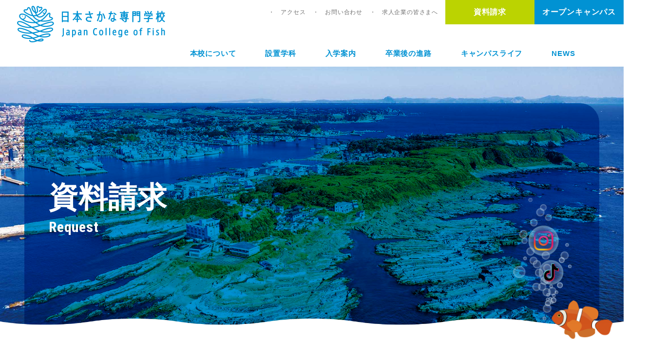

--- FILE ---
content_type: text/html; charset=UTF-8
request_url: https://www.sakana-n.jp/request
body_size: 15124
content:

<!doctype html>
<html lang="ja">
<head>
<meta charset="UTF-8" />
<meta http-equiv="X-UA-Compatible" content="IE=edge,chrome=1">
<meta name="apple-mobile-web-app-capable" content="yes">
<meta name="apple-mobile-web-app-status-bar-style" content="black">

<meta name="viewport" content="width=1280">


<link rel="preconnect" href="https://fonts.googleapis.com"> 
<link rel="preconnect" href="https://fonts.gstatic.com" crossorigin> 
<link href="https://fonts.googleapis.com/css2?family=Roboto+Condensed:wght@400;700&display=swap" rel="stylesheet">


<script type="text/javascript" src="https://www.sakana-n.jp/quickcode/sakana2022/themes/sakana/common/js/all.min.js"></script>
<script type="text/javascript">
/* for jQuery curCSS error */
jQuery.curCSS = function(element, prop, val) {
    return jQuery(element).css(prop, val);
};
</script>

<script type="text/javascript" src="https://www.sakana-n.jp/quickcode/sakana2022/assets/c4d8ea56/jquery.yiiactiveform.js"></script>
<script type="text/javascript" src="https://www.sakana-n.jp/quickcode/sakana2022/assets/ca0f3f1a/ajaxzip3.js"></script>
<title>資料請求 | 日本さかな専門学校</title>



<style type="text/css">
@charset "UTF-8";html{box-sizing:border-box;overflow-y:scroll;-webkit-text-size-adjust:100%;-webkit-overflow-scrolling:touch;overflow-scrolling:touch}small{font-size:80%}a:active,a:hover{outline-width:0}b,strong{font-weight:bolder}input{border-radius:0}button,[type="button"],[type="reset"],[type="submit"],[role="button"]{cursor:pointer}[disabled]{cursor:default}[type="number"]{width:auto}textarea{overflow:auto;resize:vertical}button,input,optgroup,select,textarea{font:inherit}optgroup{font-weight:bold}button{overflow:visible}button::-moz-focus-inner,[type="button"]::-moz-focus-inner,[type="reset"]::-moz-focus-inner,[type="submit"]::-moz-focus-inner{border-style:0;padding:0}button:-moz-focusring,[type="button"]::-moz-focus-inner,[type="reset"]::-moz-focus-inner,[type="submit"]::-moz-focus-inner{outline:1px dotted ButtonText}button,html [type="button"],[type="reset"],[type="submit"]{-webkit-appearance:button}button,select{text-transform:none}button,input,select,textarea{background-color:transparent;border-style:none;color:inherit}select{-moz-appearance:none;-webkit-appearance:none}select::-ms-expand{display:none}select::-ms-value{color:currentColor}legend{border:0;color:inherit;display:table;max-width:100%;white-space:normal}::-webkit-file-upload-button{-webkit-appearance:button;font:inherit}[type="search"]{-webkit-appearance:textfield;outline-offset:-2px}img{border-style:none}svg:not(:root){overflow:hidden}canvas,progress,video{display:inline-block}@media screen{[hidden~="screen"]{display:inherit}[hidden~="screen"]:not(:active):not(:focus):not(:target){position:absolute !important;clip:rect(0 0 0 0) !important}}ul,dl,ol,li,dt,dd{margin:0;padding:0}li{list-style:none}.inline_block{display:inline-block;*display:inline;*zoom:1}.serif{font-family:"游教科書体","YuKyokasho","游明朝体","Yu Mincho",YuMincho,"ヒラギノ明朝 Pro","Hiragino Mincho Pro","MS P明朝","MS PMincho",serif}.en{font-family:'Roboto Condensed',sans-serif}html{font-size:62.5%}body{font-size:1.6rem;line-height:1.8;font-weight:400;color:#444;letter-spacing:.05em;text-align:justify;font-feature-settings:"palt";-webkit-backface-visibility:hidden;backface-visibility:hidden;-webkit-text-size-adjust:100%;-webkit-font-smoothing:antialiased;height:auto;position:relative;padding:0;margin:0;font-family:"游ゴシック","Yu Gothic","游ゴシック体","YuGothic","ヒラギノ角ゴ Pro","Hiragino Kaku Gothic Pro","メイリオ",Meiryo,"MS Pゴシック","MS PGothic",sans-serif}a{color:#444;text-decoration:none;transition:.3s ease-in-out}a img{transition:transform .3s ease-in-out !important}a.zoom{cursor:zoom-in;display:block}a:hover{color:#31D300 !important}a:hover img{transform:scale(1.1, 1.1) !important}a:hover.nozoom img{transform:none  !important}a.textlink{text-decoration:underline}.utag{position:relative;transition:ease .3s;padding:2px 8px;display:inline-block;overflow:hidden}.utag span{z-index:10000;position:relative}.utag:before{content:'';display:block;position:absolute;top:0;bottom:0;left:0;right:0;opacity:0;background-color:#fff;transition:.3s;transform:rotate(15deg)}.utag:hover{z-index:10000}.utag:hover:before{opacity:1;transform:rotate(0)}header{position:fixed;left:0;right:0;box-sizing:border-box;background:rgba(255,255,255,0.7);opacity:0;animation:fadeFromTop .3s 1s forwards;transition:.3s}header>div{height:100%;display:flex}@keyframes fadeFromTop{100%{top:0;opacity:1}}#header_gnav_home{margin:0;height:100%}#header_gnav_home a{display:block;height:100%;position:relative}#header_gnav_home a>img{width:auto;display:block}#header_gnav_home p{font-size:.8rem;margin:0;text-align:right}#header_notice{position:fixed;top:0;left:0;right:0;height:50px;display:none;background:#D8EEF7;overflow:hidden;z-index:10000;transition:.3s}#header_notice a{padding:0 0 0 15px;box-sizing:border-box;display:flex;height:100%;align-items:center;justify-content:space-between}#header_notice p{margin:0;font-size:1.4rem;font-weight:500;text-align:center}#header_notice .close{position:relative;display:inline-block;width:20px;height:20px;margin-right:15px;overflow:hidden}#header_notice .close:hover:before,#header_notice .close:hover:after{background:#000}#header_notice .close:before,#header_notice .close:after{content:'';position:absolute;width:100%;top:50%;left:0;margin-top:-1px;background:#0092D3;height:1px}#header_notice .close:before{transform:rotate(45deg)}#header_notice .close:after{transform:rotate(-45deg)}#contents_header{background-size:cover}body.hasHeaderNotice #header_notice{display:block}body.hasHeaderNotice header{animation:fadeFromTopHasNotice .3s 1s forwards}@keyframes fadeFromTopHasNotice{100%{top:50px;opacity:1}}body.hasHeaderNotice #contents_header{margin-top:187px}#delayed_notice{position:fixed;top:0;left:0;right:0;bottom:0;z-index:-9999;opacity:0;transition:.3s;background:rgba(0,0,0,0.6);display:flex;justify-content:center;align-items:center;pointer-events:none}#delayed_notice>section{background:#fff;border:1px solid #fff;width:30vw;min-width:600px;max-width:90%;position:relative;max-height:calc(100vh - 50px);transition:.3s}#delayed_notice>section h1{margin-bottom:10px}#delayed_notice>section p{margin:0;padding:20px 20px 0}#delayed_notice>section .link{margin-top:5px}#delayed_notice>section .link i{margin-right:5px}#delayed_notice>section img{z-index:9997;width:100%;display:block}#delayed_notice>section a{display:block;margin:20px;padding:20px;font-size:1.8rem;color:#fff;text-align:center;background:#444;cursor:pointer;pointer-events:none}#delayed_notice>section .close{position:absolute;right:0;top:-21px;width:20px;height:20px;opacity:1;cursor:pointer;pointer-events:auto;padding:5px}#delayed_notice>section .close:hover{opacity:1}#delayed_notice>section .close:before,#delayed_notice>section .close:after{position:absolute;top:2px;left:9px;content:' ';height:16px;width:2px;background-color:#fff}#delayed_notice>section .close:before{transform:rotate(45deg)}#delayed_notice>section .close:after{transform:rotate(-45deg)}#delayed_notice.shown{opacity:1;z-index:99999}#delayed_notice.shown>section{margin-top:0}#delayed_notice.shown a{pointer-events:auto}.scrolltrigger.fadeInFromRight{opacity:0;transition:.3s;transform:translateX(100px)}.scrolltrigger.fadeInFromRight.inScreen{opacity:1;transform:translateX(0)}.scrolltrigger.fadeInFromLeft{opacity:0;transition:.3s;transform:translateX(-100px)}.scrolltrigger.fadeInFromLeft.inScreen{opacity:1;transform:translateX(0)}.scrolltrigger.fadeInFromBottom{opacity:0;transition:.3s;transform:translateY(100px)}.scrolltrigger.fadeInFromBottom.inScreen{opacity:1;transform:translateY(0)}.scrolltrigger.fadeInFromTop{opacity:0;transition:.3s;transform:translateY(-100px)}.scrolltrigger.fadeInFromTop.inScreen{opacity:1;transform:translateY(0)}html{min-height:100%;min-width:100%}.wrapper_outer{width:1180px;margin:0 auto}.wrapper_center{width:1080px;margin:0 auto}.wrapper_inner{width:980px;margin:0 auto}header{z-index:9999;height:137px;top:-137px;padding:12px 0 0 35px;box-sizing:border-box;transition:.3s ease-in-out}#header_mainmenu{position:absolute;right:0;left:0;padding-left:290px;bottom:0}#header_mainmenu>ul{display:flex;justify-content:center;align-items:center}#header_mainmenu>ul>li>a{font-size:1.5rem;line-height:24px;display:block;color:#0092D3;padding:15px 30px;font-weight:700}#header_mainmenu>ul>li>a:hover{background-color:rgba(0,146,211,0.1);color:#0092D3 !important;border-radius:2px 2px 0 0}#header_mainmenu>ul>li>section{position:absolute;top:187px;left:0;right:0;padding:100px 15px;opacity:0;pointer-events:none;transition:.3s;display:flex;justify-content:center;background-color:#006d9c}#header_mainmenu>ul>li>section h1,#header_mainmenu>ul>li>section a{color:#fff}#header_mainmenu>ul>li>section h1{font-size:3rem;font-weight:500;text-align:center;margin-right:100px}#header_mainmenu>ul>li>section h1 span{font-size:2.4rem;display:block;font-weight:700;opacity:.6}#header_mainmenu>ul>li>section a{font-weight:500}#header_mainmenu>ul>li>section ul:not(:last-child){margin-bottom:15px;padding-bottom:15px;border-bottom:1px solid #fff}#header_mainmenu>ul>li .header_mainmenu_bg{position:absolute;top:0;left:0;right:0;bottom:0;opacity:.1;background-blend-mode:multiply;background-size:cover;background-position:center;pointer-events:none}#header_mainmenu>ul>li.open>a{background-color:rgba(0,146,211,0.1);color:#0092D3 !important;border-radius:2px 2px 0 0}#header_mainmenu>ul>li.open>section{opacity:1;pointer-events:all;top:54px}#header_gnav_btn{display:flex;position:absolute;right:0;top:0;height:50px}#header_gnav_btn a{display:block;height:100%;line-height:50px}#header_gnav_btn a.text{margin-right:15px;font-size:1.2rem;font-weight:500;color:#707070}#header_gnav_btn a.text:before{content:"・";margin-right:1em}#header_gnav_btn a:not(.text){font-size:1.6rem;color:#fff;font-weight:700;min-width:153px;display:block;text-align:center;padding:0 15px}#header_gnav_btn a:not(.text):nth-child(4){background-color:#BBD300}#header_gnav_btn a:not(.text):last-child{background-color:#0092D3}#header_gnav_home{width:303.5px}#header_gnav_home img{height:75px}body.sced header{top:0;background:rgba(255,255,255,0.9)}body.sced header.scout{height:25px}body.sc header{top:0;background:rgba(255,255,255,0.7);box-shadow:0 1px 1px rgba(0,0,0,0.15),0 2px 2px rgba(0,0,0,0.1),0 4px 4px rgba(0,0,0,0.05)}.ttl_en{margin:0 0 -175px;color:rgba(0,146,211,0.5);font-size:3rem;position:relative;display:flex}.ttl_en:before{content:"";display:inline-block;height:250px;width:1px;margin-right:25px;background:rgba(0,146,211,0.5)}.ttl_enjp{position:relative;margin:100px 0 50px}.ttl_enjp .en{color:rgba(0,146,211,0.5);font-size:3rem;display:flex}.ttl_enjp .en:before{content:"";display:inline-block;height:200px;width:1px;margin-right:25px;background:rgba(0,146,211,0.5)}.ttl_enjp .jp{font-size:5rem;font-weight:700;position:absolute;top:75px;left:50px}.ttl_jp{margin:125px 0 80px;padding:37.5px 0 37.5px 100px;box-sizing:border-box;font-size:5rem;font-weight:700;position:relative;min-height:150px}.ttl_jp:before{content:"";display:block;position:absolute;left:0;top:0;height:100%;width:1px;background:#0092D3}.ttl_jp.small{font-size:3.6rem}.ttl_center{text-align:center;margin:100px 0 50px}.ttl_center .jp{font-size:5rem;line-height:1.3;font-weight:700;margin-bottom:25px;display:block}.ttl_center .en{display:block;font-size:3rem;font-weight:700;color:rgba(0,146,211,0.5)}#contents_header{height:580px;margin-top:137px;position:relative;z-index:1}#contents_header_ttl{height:100%;display:flex;flex-direction:column;justify-content:center;position:relative}#contents_header_ttl h2{margin-top:0;margin-bottom:0;font-size:6rem;color:#fff;line-height:1.15;font-weight:700;z-index:2}#contents_header_ttl h2 .en{font-size:3rem;display:block;margin:10px 0 0}#contents_header_ttl div{position:absolute;z-index:1;left:0;top:75px;right:0;bottom:0;background-color:#0092D3;mix-blend-mode:multiply;border-radius:40px 40px 0 0}#breadcrumb{position:relative;z-index:1;display:flex;align-items:center}#breadcrumb ul{display:flex;background-color:#fff;z-index:1;position:relative}#breadcrumb ul li{margin-right:10px}#breadcrumb ul li a,#breadcrumb ul li span{display:block;height:100%;font-size:1.2rem}#breadcrumb nav{position:relative;display:flex;align-items:center}#breadcrumb nav:before{content:"";display:block;position:absolute;height:1px;left:0;right:0;top:0;bottom:0;margin:auto;background-color:#0092D3;z-index:0}</style>


<link rel="stylesheet" type="text/css" href="https://www.sakana-n.jp/quickcode/sakana2022/themes/sakana/common/css/import.css" />


<style type="text/css">@charset "UTF-8";.inline_block{display:inline-block;*display:inline;*zoom:1}form{margin-bottom:25px}input,button,textarea,select{-margin:0;padding:0;background:none;border:none;border-radius:0;outline:none;-webkit-appearance:none;-moz-appearance:none;appearance:none}fieldset{border:none;margin-bottom:25px;padding-top:25px}fieldset legend{display:block;padding-left:150px;font-size:24px;line-height:1;color:#333}form .clf{margin-bottom:25px}label{padding-top:6px;font-size:16px;line-height:25px}input[type=checkbox],input[type=radio]{cursor:pointer}select{padding:initial}input[type=file]{background-color:#fff;padding:initial;border:initial;box-shadow:none}input[type=button],input[type=reset],input[type=submit]{width:auto;height:auto}textarea{height:auto}:-moz-placeholder{color:#999}::-webkit-input-placeholder{color:#999}input[disabled],select[disabled],textarea[disabled],input[readonly],select[readonly],textarea[readonly]{background-color:#f5f5f5;border-color:#ddd;cursor:not-allowed}select{cursor:pointer;max-width:20em;font-size:16px;padding:10px;line-height:21px;border:1px solid #999;margin:0 0 5px 0}.qcform{margin:0 0 125px}.qcform>h2{font-size:50px;font-weight:400;color:#666;margin:125px 0 50px;display:flex;flex-direction:column;align-items:center;justify-content:center;text-align:center;line-height:64px}.qcform>h2:after{content:"";height:5px;width:100px;background-color:#444;margin-top:25px}.qcform .qcform_requiredText{color:#444;font-size:12px}.qcform .titleH3{font-size:26px;line-height:26px;padding:25px 0 13.5px;margin:25px 0;border-bottom:1px dashed #707070}.qcform h4{font-weight:700}.qcform form{margin:30px 0;width:100%}.qcform form img{max-width:100%}.qcform form .qcform_separator h2{padding:10px 0 10px 10px;font-size:18px;color:#fff;background:#666;text-align:center}.qcform form input[type="submit"]{width:180px;height:62px;background:#444;border-radius:30px;margin:0 auto;color:#fff;font-size:16px;font-weight:700;transition:.3s;cursor:pointer}.qcform form input[type="submit"]:hover:not(.disabled){font-size:18px;opacity:.8}.qcform form input.goback[type="submit"]{margin:0 3% 0 28%;color:#333;background-color:#e0e0e0;border-color:#a8a8a8}.qcform form input.goback[type="submit"]:hover{background-color:#a8a8a8}.qcform form input.btn-transmission[type="submit"]{margin:0 0 0 0 }.qcform form .qcform_item{width:100%;margin-bottom:25px;position:relative}.qcform form .qcform_item input[type=text],.qcform form .qcform_item input[type=email],.qcform form .qcform_item input[type=tel],.qcform form .qcform_item textarea{width:100%;box-sizing:border-box;margin:0 0 5px 0;border:1px solid #ccc;padding:10px;transition:all .2s ease-in-out}.qcform form .qcform_item input[type=text]:focus,.qcform form .qcform_item input[type=email]:focus,.qcform form .qcform_item input[type=tel]:focus,.qcform form .qcform_item textarea:focus{background-color:rgba(68,68,68,0.05);box-shadow:0 0 2px 2px #f6f6f6}.qcform form .qcform_item label{cursor:pointer}.qcform form .qcform_item h3{display:flex;justify-content:space-between;font-size:18px;font-weight:700}.qcform form .qcform_item .event_info{display:flex}.qcform form .qcform_item .event_info>div:last-child{padding:10px}.qcform form .qcform_item .ev_type{padding:2px 5px;font-size:12px}.qcform form .qcform_item .qcform_title{margin:5px 0;line-height:18px;display:flex;align-items:center}.qcform form .qcform_item .qcform_title .qcform_requiredText{color:#444;font-size:10px;margin:0 0 0 .5em}.qcform form .qcform_item .qcform_title label{font-weight:700}.qcform form .qcform_item.multi{display:flex;position:relative}.qcform form .qcform_item.multi .multi_item{margin-right:10px;min-width:5em}.qcform form .qcform_item.multi .multi_item.error div.error{font-size:12px;color:#444;padding:0 5px}.qcform form .qcform_item.qcform_birth select{width:80px}.qcform form .qcform_item .qcform_hint{color:#666;font-size:10px;line-height:1.5em;padding:0 0 0 10px;font-weight:400}.qcform form .qcform_item label{text-align:left}.qcform form .qcform_item input.short{width:8em}.qcform form .qcform_item .qcform_sample{font-size:14px;color:#999;margin:0}.qcform form .qcform_item:not(.multi) div.error:not(.groups){font-size:12px;font-weight:400;color:red;background:#fee;padding:5px}.qcform form .qcform_item input[type=text],.qcform form .qcform_item textarea,.qcform form .qcform_item select{background-color:#fcfcfc}.qcform form .qcform_item.error,.qcform form .qcform_item .multi_item.error{color:#f33;font-weight:700}.qcform form .qcform_item.error input[type=text],.qcform form .qcform_item .multi_item.error input[type=text],.qcform form .qcform_item.error textarea,.qcform form .qcform_item .multi_item.error textarea,.qcform form .qcform_item.error select,.qcform form .qcform_item .multi_item.error select{border-color:red}.qcform form .qcform_item.success input[type=text],.qcform form .qcform_item.success textarea{background-color:#fff}.qcform form .qcform_item.success .qcform_title label .qcform_requiredText{display:none}.qcform form .groups>span{display:flex;align-items:center;padding:10px}.qcform form input[type=checkbox],.qcform form input[type=radio]{display:inline-block;margin:0 10px 0 0;min-height:30px}.qcform form input[type=checkbox]:after,.qcform form input[type=radio]:after{content:"\f00c";font-family:'icomoon' !important;display:block;font-size:24px;line-height:1.5em;color:#EBEBEB;transition:all .2 ease-in-out}.qcform form input[type=checkbox]:hover:after,.qcform form input[type=radio]:hover:after{color:#444}.qcform form input[type=checkbox]:checked:after,.qcform form input[type=radio]:checked:after{color:#000}.qcform form input[type=checkbox]+label,.qcform form input[type=radio]+label{font-size:16px;padding:0;margin-right:10px}.qcform form .inline .groups{display:flex}.qcform form input[type="submit"].confirm{width:25%;margin:0 auto;display:block}.qcform form input[type="submit"].goback,.qcform form input[type="submit"].request{width:25%}.qcform form input[type="submit"].goback{margin-left:23%;margin-right:3%}.qcform form input[type="submit"].request{margin-right:auto}.qcform form .errorSummary{padding:1em;margin-bottom:20px;background-color:#fff0f0;font-size:16px;color:#f00;font-weight:700}.qcform form .errorSummary li{font-size:12px;font-weight:400}.qcform form .multi{display:flex;flex-wrap:wrap}.qcform form .multi .confirm span{margin-right:1em}.qcform form .multi .request_event{width:32%;padding:15px;margin-bottom:10px;margin-right:1%;border:1px solid #000}.qcform form .multi .request_event .image{position:relative}.qcform form .multi .request_event .image img{object-fit:cover;max-width:none;min-width:100%}.qcform form .multi .request_event .info{padding:20px}.qcform form .multi .request_event .info .name{color:#444;font-weight:700;margin:15px 0}.qcform form .multi .request_event .info .catch{background:#333;color:#fff;border-radius:20px;margin:5px 0;text-align:center;padding:5px 0}.qcform form .multi .request_event .info .teaser{font-size:12px}.qcform form .multi .request_event .info>div{font-size:12px;line-height:1.5em;margin:10px 0;max-height:300px;overflow-y:scroll}.qcform form .multi .request_event .info>div p{margin:5px 0}.qcform form .multi .request_event .info label{text-align:left;float:none;color:#252;font-size:18px}.qcform form .multi .request_event.selected{background-color:rgba(68,68,68,0.2)}.qcform form .form_actions{display:flex}.qcform form .form_actions input[type="submit"]{margin:5% 5% 0}.menu_btn{margin:20px 0;padding:0}.menu_btn li{display:block;float:left;width:30%;border:1px solid #f60;margin-right:10px}.menu_btn li a{padding:20px;display:block;text-align:center;color:#f60;background-color:#fff8f8}.qcform .thanksWrap .thinks_title{margin-top:50px;margin-bottom:50px;padding:20px;background-color:rgba(68,68,68,0.5);font-size:20px;line-height:1.3;color:#fff}.qcform .thanksWrap .line_title{padding-bottom:5px;margin-bottom:20px;border-bottom:3px solid #1eb91f;color:#444;font-size:18px;line-height:1.5em;font-weight:700}.qcform .thanksWrap p{text-align:center}.qcform .thanksWrap .bt_addline{margin:20px 0;text-align:center}.qcform .thanksWrap .bt_addline li{display:inline-block;width:40%;margin:0px 1%;padding:20px 0px;border:5px solid #fff;cursor:pointer;font-weight:700;font-size:18px}.qcform .thanksWrap .bt_addline li.add{color:#fff;background:#1eb91f}.qcform .thanksWrap .bt_addline li.no{color:#444;background:#bbb}.qcform .thanksWrap .message>div{display:none;margin-bottom:30px;padding:40px;background:#f5f5f5}.qcform .thanksWrap .message>div.thanks{padding:20px;border:1px solid #bbb;color:#444;text-align:center}.qcform .thanksWrap .message>div.line .pc{display:flex}.qcform .thanksWrap .message>div.line .pc p{margin-left:10px;font-size:18px !important;line-height:32px !important;font-weight:700 !important;text-align:left !important}.qcform{margin:0 25px}.qcform form input[type=checkbox]:after,.qcform form input[type=radio]:after{content:"";margin:10px 0 0;padding:2px;display:block;width:6px;height:15px;border-bottom:5px solid #eee;border-right:5px solid #eee;transform:rotate(45deg);position:relative;z-index:9}.qcform form input[type=checkbox]:checked:after,.qcform form input[type=radio]:checked:after{border-color:#444}.qcform form input[type="submit"].confirm,.qcform form input[type="submit"].request{justify-content:center;height:62px;background-color:#00b043;border:1px solid #00b043}.qcform form input[type="submit"].confirm:hover,.qcform form input[type="submit"].request:hover{color:#00b043;background-color:#fff}.qcform form .qcform_separator h2{padding:10px}</style>





<meta property="og:title" content="日本さかな専門学校" />
<meta property="og:type" content="website" />
<meta property="og:url" content="https://www.sakana-n.jp" />
<meta property="og:image" content="" />
<meta property="og:site_name"  content="日本さかな専門学校" />

<!-- Global site tag (gtag.js) - Google Analytics -->
<script async src="https://www.googletagmanager.com/gtag/js?id=G-86YL1VNK11"></script>
<script>
  window.dataLayer = window.dataLayer || [];
  function gtag(){dataLayer.push(arguments);}
  gtag('js', new Date());

  gtag('config', 'G-86YL1VNK11');
  gtag('config', 'UA-206503745-1');
</script>


<!-- Global site tag (gtag.js) - Google Ads: 339393469 -->
<script async src="https://www.googletagmanager.com/gtag/js?id=AW-339393469"></script>
<script>
  window.dataLayer = window.dataLayer || [];
  function gtag(){dataLayer.push(arguments);}
  gtag('js', new Date());

  gtag('config', 'AW-339393469');
</script>

<!-- Facebook Pixel Code -->
<script>
!function(f,b,e,v,n,t,s)
{if(f.fbq)return;n=f.fbq=function(){n.callMethod?
n.callMethod.apply(n,arguments):n.queue.push(arguments)};
if(!f._fbq)f._fbq=n;n.push=n;n.loaded=!0;n.version='2.0';
n.queue=[];t=b.createElement(e);t.async=!0;
t.src=v;s=b.getElementsByTagName(e)[0];
s.parentNode.insertBefore(t,s)}(window, document,'script',
'https://connect.facebook.net/en_US/fbevents.js');
fbq('init', '966049627654995');
fbq('track', 'PageView');
</script>
<noscript><img height="1" width="1" style="display:none"
src="https://www.facebook.com/tr?id=966049627654995&ev=PageView&noscript=1"
/></noscript>
<!-- End Facebook Pixel Code -->


<!-- Google tag (gtag.js) -->
<script async src="https://www.googletagmanager.com/gtag/js?id=G-PPR73XZ5MP"></script>
<script>
  window.dataLayer = window.dataLayer || [];
  function gtag(){dataLayer.push(arguments);}
  gtag('js', new Date());

  gtag('config', 'G-PPR73XZ5MP');
</script>


<!-- Google Tag Manager -->
<script>(function(w,d,s,l,i){w[l]=w[l]||[];w[l].push({'gtm.start':
new Date().getTime(),event:'gtm.js'});var f=d.getElementsByTagName(s)[0],
j=d.createElement(s),dl=l!='dataLayer'?'&l='+l:'';j.async=true;j.src=
'https://www.googletagmanager.com/gtm.js?id='+i+dl;f.parentNode.insertBefore(j,f);
})(window,document,'script','dataLayer','GTM-MNW4JC37');</script>
<!-- End Google Tag Manager -->








<link rel="apple-touch-icon" sizes="120x120" href="/apple-touch-icon.png">
<link rel="icon" type="image/png" sizes="32x32" href="/favicon-32x32.png">
<link rel="icon" type="image/png" sizes="16x16" href="/favicon-16x16.png">
<link rel="mask-icon" href="/safari-pinned-tab.svg" color="#5bbad5">
<meta name="msapplication-TileColor" content="#00aba9">
<meta name="theme-color" content="#ffffff">

</head>


<body id="request" class="page_request page_index " >

<!-- Google Tag Manager (noscript) -->
<noscript><iframe src="https://www.googletagmanager.com/ns.html?id=GTM-MNW4JC37"
height="0" width="0" style="display:none;visibility:hidden"></iframe></noscript>
<!-- End Google Tag Manager (noscript) -->




<header>

        <h1 id="header_gnav_home" >
        <a href="https://www.sakana-n.jp/" title="「日本さかな専門学校」TOPページへ">
            <img src="https://www.sakana-n.jp/quickcode/sakana2022/themes/sakana/common/css/images/common/logo_b.png" width="607" height="150" alt="学校法人水野学園 日本さかな専門学校">
        </a>
    </h1>


    <div id="header_gnav_btn">
        <a href="https://www.sakana-n.jp/about/access" class="text">アクセス</a>
        <a href="https://www.sakana-n.jp/inquiry" class="text">お問い合わせ</a>
        <a href="https://jewelry.ac.jp/kyujin_sakana" class="text" target="_blank">求人企業の皆さまへ</a>
        <a href="https://www.sakana-n.jp/request">資料請求</a>
        <a href="https://www.sakana-n.jp/opencampus">オープンキャンパス</a>
    </div>
        
    <nav id="header_mainmenu">
        <ul>
            <li class="has_submenu"><a href="https://www.sakana-n.jp/about">本校について</a>
                <section>
                    <div class="header_mainmenu_bg" data-bg="https://www.sakana-n.jp/quickcode/sakana2022/themes/sakana/common/css/images/header/about.jpg"></div>
                    <h1>本校について<span class="en">About</span></h1>
                    <div>
                        <ul>
                            <li ><a href="https://www.sakana-n.jp/about" class="utag"><span>日本さかな専門学校について</span></a></li>
                            <li ><a href="https://www.sakana-n.jp/about/policy" class="utag"><span>学校ポリシー</span></a></li>
                            <li ><a href="https://www.sakana-n.jp/about/facility" class="utag"><span>施設・設備</span></a></li>
                            <li ><a href="https://www.sakana-n.jp/about/access" class="utag"><span>交通・アクセス</span></a></li>
                        </ul>
                        <ul>
                            <li ><a href="https://www.sakana-n.jp/about/faq" class="utag"><span>よくあるご質問</span></a></li>
                        </ul>
                    </div>
                </section>
            </li>

            <li class="has_submenu"><a href="https://www.sakana-n.jp/course">設置学科</a>
                <section>
                    <div class="header_mainmenu_bg" data-bg="https://www.sakana-n.jp/quickcode/sakana2022/themes/sakana/common/css/images/header/about.jpg"></div>
                    <h1>設置学科<span class="en">Course</span></h1>
                    <div>
                        <ul>
                            <li><a href="https://www.sakana-n.jp/course#course_curriculum" class="utag"><span>カリキュラム紹介</span></a></li>
                            <li><a href="https://www.sakana-n.jp/course#curriculum4" class="utag">- <span>4年制</span></a></li>
                            <li><a href="https://www.sakana-n.jp/course#curriculum3" class="utag">- <span>3年制</span></a></li>
                            <li><a href="https://www.sakana-n.jp/teacher" class="utag"><span>講師紹介</span></a></li>
                        </ul>
                        <ul>
                            <li ><a href="https://www.sakana-n.jp/about/faq" class="utag"><span>よくあるご質問</span></a></li>
                        </ul>
                    </div>
                </section>
            </li>

            <li class="has_submenu"><a href="https://www.sakana-n.jp/admission">入学案内</a>
                <section>
                    <div class="header_mainmenu_bg" data-bg="https://www.sakana-n.jp/quickcode/sakana2022/themes/sakana/common/css/images/header/admission.jpg"></div>
                    <h1>入学案内<span class="en">Admission</span></h1>
                    <div>
                        <ul>
                            <li ><a href="https://www.sakana-n.jp/admission" class="utag"><span>募集要項・学費・奨学金</span></a></li>
                            <li ><a href="https://www.sakana-n.jp/admission/ao" class="utag"><span>総合型選抜について</span></a></li>
                            <li ><a href="https://www.sakana-n.jp/news_defail/data/35" class="utag"><span>地域別進学相談会</span></a></li>
                            <li><a class="utag" href="https://www.sakana-n.jp/for_highschool_students"><span>高校生のみなさまへ</span></a></li>
                            <li><a class="utag" href="https://www.sakana-n.jp/for_correspondence_students"><span>通信制高校のみなさまへ</span></a></li>
		                    <li ><a class="utag" href="https://www.sakana-n.jp/for_parents"><span>入学をお考えの保護者の皆さまへ</span></a></li>
                        </ul>
                        <ul>
                            <li ><a href="https://www.sakana-n.jp/about/faq" class="utag"><span>よくあるご質問</span></a></li>
                        </ul>
                    </div>
                </section>
            </li>
            <li class="has_submenu"><a href="https://www.sakana-n.jp/profession">卒業後の進路</a>
                <section>
                    <div class="header_mainmenu_bg" data-bg="https://www.sakana-n.jp/quickcode/sakana2022/themes/sakana/common/css/images/header/admission.jpg"></div>
                    <h1>卒業後の進路<span class="en">Profession</span></h1>
                    <div>
                        <ul>
                            <li ><a href="https://www.sakana-n.jp/profession" class="utag"><span>目指す未来・職業</span></a></li>
                            <li ><a href="https://www.sakana-n.jp/support" class="utag"><span>就職サポート・支援体制</span></a></li>
                        </ul>
                        <ul>
                            <li ><a href="https://www.sakana-n.jp/about/faq" class="utag"><span>よくあるご質問</span></a></li>
                        </ul>
                    </div>
                </section>
            </li>
            <li class="has_submenu"><a href="https://www.sakana-n.jp/campus" class="utag"><span>キャンパスライフ</a>
                <section>
                    <div class="header_mainmenu_bg" data-bg="https://www.sakana-n.jp/quickcode/sakana2022/themes/sakana/common/css/images/header/campus.jpg"></div>
                    <h1>キャンパスライフ<span class="en">Campus Life</span></h1>
                    <div>
                        <ul>
                            <li ><a href="https://www.sakana-n.jp/campus" class="utag"><span>キャンパスライフ</span></a></li>
                            <li><a href="https://www.sakana-n.jp/campus#enquete" class="utag">- <span>学生アンケート</span></a></li>
                            <li><a href="https://www.sakana-n.jp/campus#interview" class="utag">- <span>在校生紹介</span></a></li>
                            <li><a href="https://www.sakana-n.jp/campus#club" class="utag">- <span>部活・サークル</span></a></li>
                            <li ><a href="https://www.sakana-n.jp/study-tour" class="utag"><span>研修旅行</span></a></li>
                            <li ><a href="https://www.sakana-n.jp/campus/environment" class="utag"><span>学びの環境</span></a></li>
                            <li ><a href="https://www.sakana-n.jp/campus/dorm" class="utag"><span>提携アパート・マンション</span></a></li>
                        </ul>
                        <ul>
                            <li ><a href="https://www.sakana-n.jp/about/faq" class="utag"><span>よくあるご質問</span></a></li>
                        </ul>
                    </div>
                </section>
            </li>
            <li >
                <a href="https://www.sakana-n.jp/news">NEWS</a>
            </li>
        </ul>
    
    </nav>

</header>






<section id="contents_header" style="background-image:url(https://www.sakana-n.jp/quickcode/sakana2022/themes/sakana/common/css/images/header/common.jpg)"><section id="contents_header_ttl" class="wrapper_outer"><h2 class="wrapper_center scrolltrigger fadeInFromBottom">資料請求<span class="en">Request</span></h2><div></div></section></section>
<div class="wave" style="background:url(https://www.sakana-n.jp/quickcode/sakana2022/themes/sakana/common/css/images/common/wave.png) center bottom repeat-x;background-size:1458px;width:100%;height:100px;margin-top:-100px;z-index:999;position:relative"></div>


<section id="breadcrumb"><nav class="wrapper_outer"><ul><li><a href="https://www.sakana-n.jp/" id="footer_nav_home">TOP</a></li><li><span>⟩</span></li><li class="current"><a href="https://www.sakana-n.jp/request">資料請求</a></li></ul></nav></section>
<main>

    <section id="contents" class="wrapper_inner">

	
<section class="wrapper_outer" id="dpamph">
    <h2 class="ttl_enjp"><span class="en">Browse brochure</span><span class="jp">デジタルパンフレットを見る</span></h2>
    <section class="wrapper_inner">
        <a href="browse_brochure">
            <img data-src="/quickcode/sakana2022/themes/sakana/common/css/images/common/brochure.jpg" class="lozad" alt="パンフレットを見る">
        </a>
    </section>
</section>
<section class="wrapper_outer">
    <h2 class="ttl_enjp"><span class="en">Request brochure</span><span class="jp">資料を請求する</span></h2>
</section>
<div class="qcform" >



<form id="Form26" action="/request" method="post">
<input type="hidden" value="TjlKV3VFcUhaMHlKV2lYZEQzejF2MX5PekZZU356bmFvFfywHzWHdyFHCDc3eWjbzJini3Gr3JZjAtvhgmW2qQ==" name="YII_CSRF_TOKEN" />
<p><p>フォームに必要情報をご入力の上、「確認ボタン」をクリックしてください。</p>
<p style="color:red;">※現在郵便事情が悪く、お手元に届くまでに2週間ほどかかるケースもございます。お急ぎの方は上記デジタルパンフレットも合わせてご覧ください。</p></p>

        <p class='qcform_requiredText'>★の項目は必須です。</p>
    
<div class="qcform_item qcform_separator"><h2>&#9312;お申し込みされる方の情報(必須)</h2><p class='qcform_hint'></p></div><div class="qcform_item qcform_name"><p class='qcform_title'><label for="Form_format_1_input">お名前 / name</label><span class="qcform_requiredText">★</span></p><input name="Form[format][1][input]" id="Form_format_1_input" type="text" /><div class="error" id="error_Form_format[1][input]" style="display:none"></div><p class='qcform_sample'></p><p class='qcform_hint'>※名字と名前の間にスペースを入れてください。</p></div><div class="qcform_item qcform_nameK"><p class='qcform_title'><label for="Form_format_2_input">フリガナ</label><span class="qcform_requiredText">★</span></p><input name="Form[format][2][input]" id="Form_format_2_input" type="text" /><div class="error" id="error_Form_format[2][input]" style="display:none"></div><p class='qcform_sample'></p><p class='qcform_hint'></p></div><div class="qcform_item qcform_addr2"><p class='qcform_title'><label for="Form_format_3_input">住所 / Address</label><span class="qcform_requiredText">★</span></p><input class="short" size="10" maxlength="8" placeholder="郵便番号" name="Form[format][3][input][0]" id="Form_format_3_input_0" type="text" />&nbsp;<select name="Form[format][3][input][1]" id="Form_format_3_input_1">
<option value="">選択してください</option>
<optgroup label="北海道">
<option value="北海道">北海道</option>
</optgroup>
<optgroup label="東北">
<option value="青森県">青森県</option>
<option value="岩手県">岩手県</option>
<option value="宮城県">宮城県</option>
<option value="秋田県">秋田県</option>
<option value="山形県">山形県</option>
<option value="福島県">福島県</option>
</optgroup>
<optgroup label="関東">
<option value="東京都">東京都</option>
<option value="神奈川県">神奈川県</option>
<option value="埼玉県">埼玉県</option>
<option value="千葉県">千葉県</option>
<option value="茨城県">茨城県</option>
<option value="栃木県">栃木県</option>
<option value="群馬県">群馬県</option>
</optgroup>
<optgroup label="中部">
<option value="山梨県">山梨県</option>
<option value="新潟県">新潟県</option>
<option value="長野県">長野県</option>
<option value="富山県">富山県</option>
<option value="石川県">石川県</option>
<option value="福井県">福井県</option>
<option value="静岡県">静岡県</option>
<option value="愛知県">愛知県</option>
<option value="岐阜県">岐阜県</option>
</optgroup>
<optgroup label="近畿">
<option value="兵庫県">兵庫県</option>
<option value="大阪府">大阪府</option>
<option value="京都府">京都府</option>
<option value="奈良県">奈良県</option>
<option value="滋賀県">滋賀県</option>
<option value="三重県">三重県</option>
<option value="和歌山県">和歌山県</option>
<option value="岡山県">岡山県</option>
</optgroup>
<optgroup label="中国">
<option value="広島県">広島県</option>
<option value="鳥取県">鳥取県</option>
<option value="島根県">島根県</option>
<option value="山口県">山口県</option>
</optgroup>
<optgroup label="四国">
<option value="香川県">香川県</option>
<option value="徳島県">徳島県</option>
<option value="愛媛県">愛媛県</option>
<option value="高知県">高知県</option>
</optgroup>
<optgroup label="九州">
<option value="福岡県">福岡県</option>
<option value="佐賀県">佐賀県</option>
<option value="長崎県">長崎県</option>
<option value="大分県">大分県</option>
<option value="熊本県">熊本県</option>
<option value="宮崎県">宮崎県</option>
<option value="鹿児島県">鹿児島県</option>
</optgroup>
<optgroup label="沖縄">
<option value="沖縄県">沖縄県</option>
</optgroup>
</select><br /><textarea rows="2" cols="20" placeholder="市区町村" maxlength="256" name="Form[format][3][input][2]" id="Form_format_3_input_2"></textarea><textarea rows="2" cols="20" placeholder="番地・建物名 部屋番号" maxlength="256" name="Form[format][3][input][3]" id="Form_format_3_input_3"></textarea><div class="error" id="error_Form_format[3][input]" style="display:none"></div><p class='qcform_hint'>記入例：154-0001 (半角数字)<br/>（郵便番号が判らない方は<a href="http://www.post.japanpost.jp/zipcode/index.html" target="_blank">こちら</a>へ）<br>※マンション名、部屋番地まで正確に入力してください。</p></div><div class="qcform_item qcform_tel"><p class='qcform_title'><label for="Form_format_4_input">電話番号  / TEL</label><span class="qcform_requiredText">★</span></p><input name="Form[format][4][input]" id="Form_format_4_input" type="text" /><div class="error" id="error_Form_format[4][input]" style="display:none"></div><p class='qcform_hint'></p></div><div class="qcform_item qcform_mail"><p class='qcform_title'><label for="Form_format_5_input">メールアドレス / E-Mail </label><span class="qcform_requiredText">★</span></p><input name="Form[format][5][input]" id="Form_format_5_input" type="text" /><div class="error" id="error_Form_format[5][input]" style="display:none"></div><p class='qcform_hint'>※メールアドレスのドメインによっては学校からのお知らせが迷惑メールフォルダーに届くことがあります（特にgmail、icloudなど）。通常フォルダーに届いていない場合はそちらをご確認ください。</p></div><div class="qcform_item qcform_separator"><h2>&#9313;差し支えなければご記入ください</h2><p class='qcform_hint'></p></div><div class="qcform_item qcform_gender"><p class='qcform_title'><label for="Form_format_7_input">性別 / SEX</label></p><input id="ytForm_format_7_input" type="hidden" value="" name="Form[format][7][input]" /><span id="Form_format_7_input"><input id="Form_format_7_input_0" value="男性" type="radio" name="Form[format][7][input]" /> <label for="Form_format_7_input_0">男性</label><br /><input id="Form_format_7_input_1" value="女性" type="radio" name="Form[format][7][input]" /> <label for="Form_format_7_input_1">女性</label></span><div class="error" id="error_Form_format[7][input]" style="display:none"></div><p class='qcform_hint'></p></div><div class="qcform_item qcform_birth"><p class='qcform_title'><label for="Form_format_8_input">生年月日 / Date of Birth</label></p><select class="first" name="Form[format][8][input][0]" id="Form_format_8_input_0">
<option value="">年</option>
<option value="2017">2017</option>
<option value="2016">2016</option>
<option value="2015">2015</option>
<option value="2014">2014</option>
<option value="2013">2013</option>
<option value="2012">2012</option>
<option value="2011">2011</option>
<option value="2010">2010</option>
<option value="2009">2009</option>
<option value="2008">2008</option>
<option value="2007">2007</option>
<option value="2006">2006</option>
<option value="2005">2005</option>
<option value="2004">2004</option>
<option value="2003">2003</option>
<option value="2002">2002</option>
<option value="2001">2001</option>
<option value="2000">2000</option>
<option value="1999">1999</option>
<option value="1998">1998</option>
<option value="1997">1997</option>
<option value="1996">1996</option>
<option value="1995">1995</option>
<option value="1994">1994</option>
<option value="1993">1993</option>
<option value="1992">1992</option>
<option value="1991">1991</option>
<option value="1990">1990</option>
<option value="1989">1989</option>
<option value="1988">1988</option>
<option value="1987">1987</option>
<option value="1986">1986</option>
<option value="1985">1985</option>
<option value="1984">1984</option>
<option value="1983">1983</option>
<option value="1982">1982</option>
<option value="1981">1981</option>
<option value="1980">1980</option>
<option value="1979">1979</option>
<option value="1978">1978</option>
<option value="1977">1977</option>
<option value="1976">1976</option>
<option value="1975">1975</option>
<option value="1974">1974</option>
<option value="1973">1973</option>
<option value="1972">1972</option>
<option value="1971">1971</option>
<option value="1970">1970</option>
<option value="1969">1969</option>
<option value="1968">1968</option>
<option value="1967">1967</option>
<option value="1966">1966</option>
<option value="1965">1965</option>
<option value="1964">1964</option>
<option value="1963">1963</option>
<option value="1962">1962</option>
<option value="1961">1961</option>
<option value="1960">1960</option>
<option value="1959">1959</option>
<option value="1958">1958</option>
<option value="1957">1957</option>
<option value="1956">1956</option>
<option value="1955">1955</option>
<option value="1954">1954</option>
<option value="1953">1953</option>
<option value="1952">1952</option>
<option value="1951">1951</option>
<option value="1950">1950</option>
<option value="1949">1949</option>
<option value="1948">1948</option>
<option value="1947">1947</option>
<option value="1946">1946</option>
<option value="1945">1945</option>
<option value="1944">1944</option>
<option value="1943">1943</option>
<option value="1942">1942</option>
<option value="1941">1941</option>
<option value="1940">1940</option>
</select>&nbsp;<select name="Form[format][8][input][1]" id="Form_format_8_input_1">
<option value="">月</option>
<option value="1">1</option>
<option value="2">2</option>
<option value="3">3</option>
<option value="4">4</option>
<option value="5">5</option>
<option value="6">6</option>
<option value="7">7</option>
<option value="8">8</option>
<option value="9">9</option>
<option value="10">10</option>
<option value="11">11</option>
<option value="12">12</option>
</select>&nbsp;<select name="Form[format][8][input][2]" id="Form_format_8_input_2">
<option value="">日</option>
<option value="1">1</option>
<option value="2">2</option>
<option value="3">3</option>
<option value="4">4</option>
<option value="5">5</option>
<option value="6">6</option>
<option value="7">7</option>
<option value="8">8</option>
<option value="9">9</option>
<option value="10">10</option>
<option value="11">11</option>
<option value="12">12</option>
<option value="13">13</option>
<option value="14">14</option>
<option value="15">15</option>
<option value="16">16</option>
<option value="17">17</option>
<option value="18">18</option>
<option value="19">19</option>
<option value="20">20</option>
<option value="21">21</option>
<option value="22">22</option>
<option value="23">23</option>
<option value="24">24</option>
<option value="25">25</option>
<option value="26">26</option>
<option value="27">27</option>
<option value="28">28</option>
<option value="29">29</option>
<option value="30">30</option>
<option value="31">31</option>
</select><div class="error" id="error_Form_format[8][input][0]" style="display:none"></div><div class="error" id="error_Form_format[8][input][1]" style="display:none"></div><div class="error" id="error_Form_format[8][input][2]" style="display:none"></div><p class='qcform_hint'></p></div><div class="qcform_item qcform_select2"><p class='qcform_title'><label for="Form_format_9_input">現在の学年・職業 / Occupation</label></p><select name="Form[format][9][input]" id="Form_format_9_input">
<option value="">選択してください</option>
<option value="高校１年">高校１年</option>
<option value="高校２年">高校２年</option>
<option value="高校３年">高校３年</option>
<option value="高校４年">高校４年</option>
<option value="短大１年">短大１年</option>
<option value="短大２年">短大２年</option>
<option value="大学１年">大学１年</option>
<option value="大学２年">大学２年</option>
<option value="大学３年">大学３年</option>
<option value="大学４年">大学４年</option>
<option value="専門学校">専門学校</option>
<option value="日本語学校">日本語学校</option>
<option value="社会人・フリーター">社会人・フリーター</option>
<option value="中学生">中学生</option>
<option value="その他">その他</option>
</select><div class="error" id="error_Form_format[9][input]" style="display:none"></div><p class='qcform_hint'></p></div><div class="qcform_item qcform_textfield"><p class='qcform_title'><label for="Form_format_10_input">学校名</label></p><input name="Form[format][10][input]" id="Form_format_10_input" type="text" /><div class="error" id="error_Form_format[10][input]" style="display:none"></div><p class='qcform_sample'></p><p class='qcform_hint'>※高校や大学、短大、専門学校、日本語学校等へ現在通われている方のみご記入ください。</p></div><div class="qcform_item qcform_checkboxlist"><p class='qcform_title'><label for="Form_format_12_input">本校ホームページを知ったきっかけは何ですか。誌名などわかれば枠内にご記入ください。</label></p><input id="ytForm_format_12_input" type="hidden" value="" name="Form[format][12][input]" /><span id="Form_format_12_input"><input id="Form_format_12_input_0" value="自宅に送られてきた専門学校の本" type="checkbox" name="Form[format][12][input][]" /> <label for="Form_format_12_input_0">自宅に送られてきた専門学校の本</label><br /><input id="Form_format_12_input_1" value="インターネットの専門学校サイト" type="checkbox" name="Form[format][12][input][]" /> <label for="Form_format_12_input_1">インターネットの専門学校サイト</label><br /><input id="Form_format_12_input_2" value="インターネットで検索して" type="checkbox" name="Form[format][12][input][]" /> <label for="Form_format_12_input_2">インターネットで検索して</label><br /><input id="Form_format_12_input_3" value="知人・友人からの紹介" type="checkbox" name="Form[format][12][input][]" /> <label for="Form_format_12_input_3">知人・友人からの紹介</label><br /><input id="Form_format_12_input_4" value="通っている学校の先生からの紹介" type="checkbox" name="Form[format][12][input][]" /> <label for="Form_format_12_input_4">通っている学校の先生からの紹介</label><br /><input id="Form_format_12_input_5" value="その他" type="checkbox" name="Form[format][12][input][]" /> <label for="Form_format_12_input_5">その他</label></span><div class="error" id="error_Form_format[12][input]" style="display:none"></div><p class='qcform_hint'></p></div><div class="qcform_item qcform_textfield"><p class='qcform_title'><label for="Form_format_13_input">その他の詳細、誌名、サイト名、SNSなどをこちらにご記入ください</label></p><input name="Form[format][13][input]" id="Form_format_13_input" type="text" /><div class="error" id="error_Form_format[13][input]" style="display:none"></div><p class='qcform_sample'></p><p class='qcform_hint'></p></div><div class="qcform_item qcform_textarea"><p class='qcform_title'><label for="Form_format_14_input">ご質問</label></p><textarea rows="8" cols="20" name="Form[format][14][input]" id="Form_format_14_input"></textarea><div class="error" id="error_Form_format[14][input]" style="display:none"></div><p class='qcform_sample'></p><p class='qcform_hint'></p></div>

<input name="Form[confirm]" class="confirm" type="submit" value="確認" />

                                                        

<input name="Form[id]" id="Form_id" type="hidden" value="26" />
</form>
</div>
	

    </section>  
</main>





<section id="footer_contact">
    <p>資料請求・学校見学・体験入学のお申込み、入学に関することなど、お気軽にお問い合わせください。</p>
    <a href="tel:0120999744">0120-999-744</a>
    <p>入学相談室（月～土 9:30～18:00）</p>
</section>


<section id="footer_sns"><div class="wrapper_center">

        <nav>
            <ul>
                <li>
                    <a href="https://www.facebook.com/sakana.n.2023" target="_blank" class="facebook">
                        <img data-src="https://www.sakana-n.jp/quickcode/sakana2022/themes/sakana/common/css/images/common/sns/facebook.png" class="lozad" alt="facebook">
                    </a>
                </li>
                <li>
                    <a href="https://twitter.com/sakana_nihon" target="_blank" class="twitter">
                        <img data-src="https://www.sakana-n.jp/quickcode/sakana2022/themes/sakana/common/css/images/common/sns/tw.png" class="lozad" alt="twitter">
                    </a>
                </li>
                <li>
                    <a href="https://www.youtube.com/channel/UC_udMrUYODFIO-6IKceQUPg" target="_blank" class="youtube">
                        <img data-src="https://www.sakana-n.jp/quickcode/sakana2022/themes/sakana/common/css/images/common/sns/you.png" class="lozad" alt="youtube">
                    </a>
                </li>
                <li>
                    <a href="https://lin.ee/xzHv47P" target="_blank" class="line">
                        <img data-src="https://www.sakana-n.jp/quickcode/sakana2022/themes/sakana/common/css/images/common/sns/line.png" class="lozad" alt="line">
                    </a>
                </li>
                <li>
                    <a href="https://www.instagram.com/sakana_nihon/" target="_blank" class="instagram">
                        <img data-src="https://www.sakana-n.jp/quickcode/sakana2022/themes/sakana/common/css/images/common/sns/insta.png" class="lozad" alt="instagram">
                    </a>
                </li>
                <li>
                    <a href="https://www.tiktok.com/@sakana_nihon1?_t=8dVLLb62AYk&_r=1" target="_blank" class="tiktok">
                        <img data-src="https://www.sakana-n.jp/quickcode/sakana2022/themes/sakana/common/css/images/common/sns/tiktok.png" class="lozad" alt="tiktok">
                    </a>
                </li>
            </ul>
        </nav>
</div></section>
<footer><section class="wrapper_center">


    <section id="footer_contact_address">

        <img src="https://www.sakana-n.jp/quickcode/sakana2022/themes/sakana/common/css/images/common/logo_w.png" alt="学校法人水野学園 日本さかな専門学校">

        <p>お問い合わせ先<br>日本さかな専門学校<br>
        <a href="tel:0120999744">0120-999-744</a><br>
		E-mail：<a href="mailto:info@sakana-n.jp">info@sakana-n.jp</a></p>
        <p>〒238-0243 神奈川県三浦市三崎 5 丁目 255-10<br>学校代表TEL：<a href="tel:0468767200">046-876-7200</a>　FAX：046-876-7267</p>
                <p id="copyright">Copyright © MizunoGakuen Ed.,Ltd. All Rights Reserved.</p>

    </section>

    
    <nav id="footer_sitemap">
        <ul>
            <li>
                <a href="https://www.sakana-n.jp/about" class="utag"><span>本校について</span></a>
                <ul>
                    <li><a href="https://www.sakana-n.jp/about" class="utag">- <span>日本さかな専門学校について</span></a></li>
                    <li><a href="https://www.sakana-n.jp/about/policy" class="utag">- <span>学校ポリシー</span></a></li>
                    <li><a href="https://www.sakana-n.jp/about/facility" class="utag">- <span>施設・設備</span></a></li>
                    <li><a href="https://www.sakana-n.jp/about/access" class="utag">- <span>交通・アクセス</span></a></li>
                    <li><a href="https://www.sakana-n.jp/about/faq" class="utag">- <span>よくあるご質問</span></a></li>
                </ul>
            </li>
            <li>
                <a href="https://www.sakana-n.jp/course" class="utag"><span>設置学科</span></a>
                <ul>
                    <li><a href="https://www.sakana-n.jp/course#course_curriculum" class="utag">- <span>カリキュラム紹介</span></a></li>
                    <li><a href="https://www.sakana-n.jp/course#curriculum4" class="utag">-- <span>4年制</span></a></li>
                    <li><a href="https://www.sakana-n.jp/course#curriculu3" class="utag">-- <span>3年制</span></a></li>
                </ul>
                <ul>
                    <li><a href="https://www.sakana-n.jp/teacher" class="utag">- <span>講師紹介</span></a></li>
                </ul>
            </li>
            <li>
                <a href="https://www.sakana-n.jp/admission" class="utag"><span>入学案内</span></a>
                <ul>
                    <li><a href="https://www.sakana-n.jp/admission" class="utag">- <span>募集要項・学費・奨学金</span></a></li>
                    <li><a href="https://www.sakana-n.jp/admission/ao" class="utag">- <span>総合型選抜について</span></a></li>
                    <li><a href="https://www.sakana-n.jp/news_defail/data/35" class="utag">- <span>地域別進学相談会</span></a></li>
                    <li><a class="utag" href="https://www.sakana-n.jp/for_highschool_students">- <span>高校生のみなさまへ</span></a></li>
                    <li><a class="utag" href="https://www.sakana-n.jp/for_correspondence_students">- <span>通信制高校のみなさまへ</span></a></li>
		            <li><a class="utag" href="https://www.sakana-n.jp/for_parents"><span>入学をお考えの保護者の皆さまへ</span></a></li>
                </ul>
            </li>
            <li>
                <a href="https://www.sakana-n.jp/profession" class="utag"><span>卒業後の進路</span></a>
                <ul>
                    <li><a href="https://www.sakana-n.jp/profession" class="utag">- <span>目指す未来・職業</span></a></li>
                    <li><a href="https://www.sakana-n.jp/support" class="utag">- <span>就職サポート・支援体制</span></a></li>
                </ul>
            </li>
        </ul>
        <ul>
            <li>
                <a href="https://www.sakana-n.jp/campus" class="utag"><span>キャンパスライフ</a>
                <ul>
                    <li><a href="https://www.sakana-n.jp/campus" class="utag">- <span>キャンパスライフ</span></a></li>
                    <li><a href="https://www.sakana-n.jp/campus#enquete" class="utag">-- <span>学生アンケート</span></a></li>
                    <li><a href="https://www.sakana-n.jp/campus#interview" class="utag">-- <span>在校生紹介</span></a></li>
                    <li><a href="https://www.sakana-n.jp/campus#club" class="utag">-- <span>部活・サークル</span></a></li>
                    <li><a href="https://www.sakana-n.jp/study-tour" class="utag"><span>研修旅行</span></a></li>
                    <li><a href="https://www.sakana-n.jp/campus/environment" class="utag">- <span>学びの環境</span></a></li>
                    <li><a href="https://www.sakana-n.jp/campus/dorm" class="utag">- <span>提携アパート、マンション</span></a></li>
                </ul>
            </li>
            <li>
                <a href="https://www.sakana-n.jp/browse_brochure" class="utag"><span>パンフレットを見る</span></a>
                <a href="https://www.sakana-n.jp/request" class="utag"><span>資料請求</span></a>
                <a href="https://www.sakana-n.jp/inquiry" class="utag"><span>お問い合わせ</span></a>
                <a href="https://www.sakana-n.jp/opencampus" class="utag"><span>オープンキャンパス</span></a>
                <a href="https://www.sakana-n.jp/news" class="utag"><span>NEWS</span></a>
                <a href="https://www.sakana-n.jp/privacy" class="utag"><span>プライバシーポリシー</span></a>
                <a href="https://www.sakana-n.jp/disclosure" class="utag"><span>情報公開</span></a>
                <a href="https://www.sakana-n.jp/recruit" class="utag"><span>採用情報</span></a>
                <a href="https://jewelry.ac.jp/kyujin_sakana" class="utag" target="_blank"><span>求人企業の皆さまへ</span></a>
            </li>
        </ul>
    
    </nav>

</section></footer>


<section id="footer_banner" class="wrapper_outer">
    <ul>
        <li class="school">
            <a href="https://jewelry.ac.jp/" target="_blank"><img src="https://www.sakana-n.jp/quickcode/sakana2022/themes/sakana/common/css/images/common/footer/school.gif" alt="水野学園トップ"></a>
        </li>
        <li class="tokyo">
            <a href="https://hikohiko.jp/" target="_blank"><img src="https://www.sakana-n.jp/quickcode/sakana2022/themes/sakana/common/css/images/common/footer/tokyo.gif" alt="ヒコ・みづのジュエリーカレッジ 東京校"></a>
        </li>
        <li class="osaka">
            <a href="https://hiko-osaka.jp/" target="_blank"><img src="https://www.sakana-n.jp/quickcode/sakana2022/themes/sakana/common/css/images/common/footer/osaka.gif" alt="ヒコ・みづのジュエリーカレッジ 大阪校"></a>
        </li>
        <li class="cycle">
            <a href="https://tcds.jp/" target="_blank"><img src="https://www.sakana-n.jp/quickcode/sakana2022/themes/sakana/common/css/images/common/footer/cycle.gif" alt="東京サイクルデザイン専門学校"></a>
        </li>
        <li class="sushi">
            <a href="https://sushi-tokyo.jp/" target="_blank"><img src="https://www.sakana-n.jp/quickcode/sakana2022/themes/sakana/common/css/images/common/footer/sushi.gif" alt="東京すし和食調理専門学校"></a>
        </li>
    </ul>

</section>



    <section id="fish_sns">
    <div>
        <img src="https://www.sakana-n.jp/quickcode/sakana2022/themes/sakana/common/css/images/index/sakana.png" width="800" height="1144" loading="lazy"  alt="">
        <a href="https://www.instagram.com/sakana_nihon/" target="_blank" id="fish_sns_insta">&nbsp;</a>
        <a href="https://www.tiktok.com/@sakana_nihon1?_t=8dVLLb62AYk&_r=1" target="_blank" id="fish_sns_tiktok">&nbsp;</a>
    </div></section>


<script type="text/javascript">
/*<![CDATA[*/
jQuery(function($) {

           $('#Form_format_3_input_0').on('keyup',function(){
                AjaxZip3.zip2addr(this,'','Form_format_3_input_1','Form_format_3_input_2' );
           });
           
jQuery('#Form26').yiiactiveform({'attributes':[{'id':'Form_format_1_input','inputID':'Form_format_1_input','errorID':'error_Form_format\x5B1\x5D\x5Binput\x5D','model':'Form','name':'format\x5B1\x5D\x5Binput\x5D','enableAjaxValidation':true,'status':1},{'id':'Form_format_2_input','inputID':'Form_format_2_input','errorID':'error_Form_format\x5B2\x5D\x5Binput\x5D','model':'Form','name':'format\x5B2\x5D\x5Binput\x5D','enableAjaxValidation':true,'status':1},{'id':'Form_format_3_input','inputID':'Form_format_3_input','errorID':'error_Form_format\x5B3\x5D\x5Binput\x5D','model':'Form','name':'format\x5B3\x5D\x5Binput\x5D','enableAjaxValidation':true,'status':1},{'id':'Form_format_4_input','inputID':'Form_format_4_input','errorID':'error_Form_format\x5B4\x5D\x5Binput\x5D','model':'Form','name':'format\x5B4\x5D\x5Binput\x5D','enableAjaxValidation':true,'status':1},{'id':'Form_format_5_input','inputID':'Form_format_5_input','errorID':'error_Form_format\x5B5\x5D\x5Binput\x5D','model':'Form','name':'format\x5B5\x5D\x5Binput\x5D','enableAjaxValidation':true,'status':1},{'id':'Form_format_7_input','inputID':'Form_format_7_input','errorID':'error_Form_format\x5B7\x5D\x5Binput\x5D','model':'Form','name':'format\x5B7\x5D\x5Binput\x5D','enableAjaxValidation':true,'status':1},{'id':'Form_format_8_input_0','inputID':'Form_format_8_input_0','errorID':'error_Form_format\x5B8\x5D\x5Binput\x5D\x5B0\x5D','model':'Form','name':'format\x5B8\x5D\x5Binput\x5D\x5B0\x5D','enableAjaxValidation':true,'status':1},{'id':'Form_format_8_input_1','inputID':'Form_format_8_input_1','errorID':'error_Form_format\x5B8\x5D\x5Binput\x5D\x5B1\x5D','model':'Form','name':'format\x5B8\x5D\x5Binput\x5D\x5B1\x5D','enableAjaxValidation':true,'status':1},{'id':'Form_format_8_input_2','inputID':'Form_format_8_input_2','errorID':'error_Form_format\x5B8\x5D\x5Binput\x5D\x5B2\x5D','model':'Form','name':'format\x5B8\x5D\x5Binput\x5D\x5B2\x5D','enableAjaxValidation':true,'status':1},{'id':'Form_format_9_input','inputID':'Form_format_9_input','errorID':'error_Form_format\x5B9\x5D\x5Binput\x5D','model':'Form','name':'format\x5B9\x5D\x5Binput\x5D','enableAjaxValidation':true,'status':1},{'id':'Form_format_10_input','inputID':'Form_format_10_input','errorID':'error_Form_format\x5B10\x5D\x5Binput\x5D','model':'Form','name':'format\x5B10\x5D\x5Binput\x5D','enableAjaxValidation':true,'status':1},{'id':'Form_format_12_input','inputID':'Form_format_12_input','errorID':'error_Form_format\x5B12\x5D\x5Binput\x5D','model':'Form','name':'format\x5B12\x5D\x5Binput\x5D','enableAjaxValidation':true,'status':1},{'id':'Form_format_13_input','inputID':'Form_format_13_input','errorID':'error_Form_format\x5B13\x5D\x5Binput\x5D','model':'Form','name':'format\x5B13\x5D\x5Binput\x5D','enableAjaxValidation':true,'status':1},{'id':'Form_format_14_input','inputID':'Form_format_14_input','errorID':'error_Form_format\x5B14\x5D\x5Binput\x5D','model':'Form','name':'format\x5B14\x5D\x5Binput\x5D','enableAjaxValidation':true,'status':1},{'summary':true},{'summary':true}],'summaryID':'Form26_es_','errorCss':'error'});

        $('#header_mainmenu .has_submenu>a, #header_mainmenu .has_submenu>section').on('mouseenter',function(){

            let parent = $(this).parent('li')
            
            $('#header_mainmenu li.open').removeClass('open').find('.header_mainmenu_bg').css({backgroundImage:''})

            let header_mainmenu_bg = parent.find('.header_mainmenu_bg')

            header_mainmenu_bg.css({backgroundImage:'url('+header_mainmenu_bg.attr('data-bg')+')'})
            parent.addClass('open')


            return false;
        })
        $('#header_mainmenu .has_submenu>a, #header_mainmenu .has_submenu>section').on('mouseleave',function(){

            let parent = $(this).parent('li')
            parent.removeClass('open')

            return false;

            
        })        
	

		const observer=lozad('.lozad')
		observer.observe()
	


    function scrollToHash(hash){
        var offset = $(hash).offset() || {top: 0, left: 0};
        var headerH = $('header').height()+30;
        var goal = offset.top - headerH;
        if( goal < 0 )
            goal = 0

        $(window).scrollTop(goal);

    }

    $('a[href*=#]').on('click', function() {

        if (location.pathname.replace(/^\//,'') == this.pathname.replace(/^\//,'') &&　location.hostname == this.hostname) {
            if( this.hash ) {
                scrollToHash(this.hash)
 
                // document.querySelector(this.hash).scrollIntoView({ behavior: 'smooth' });
                return false
            }
            // return false
        }
    });
    
    $(window).on('load',function(){
        if(location.hash !== ''){
            scrollToHash(location.hash)
        }
    })
    
    

        $('#contents a').each(function(){
            if( $(this)[0].classList.length==0 && $(this).find('img').length==0 && $(this).find('div').length==0 )
                $(this).addClass('textlink')
        })    
    

    $('#header_mainmenu ul a').on('click', function(e) {
        
        let href = $(this).attr('href').split('#')
        if( href.length>=2 ){
        
            let current = window.location.href.split('#')

            if (current[0] == href[0]) {

                $('#header_mainmenu').removeClass('open')

            }
        }

    });

    
});
jQuery(window).on('load',function() {

    let delay = 300
    let timer = null
    let scrolling = false
    let lastScrollY = 0

    // get all scroll trigger elms

    var scrolltriggers = $('body').find('.scrolltrigger')

    function isScrolledIntoView(el,scroll,height) {

        var top = el.offset().top;

        return (scroll < top) && (scroll > top - height + height/20);
    }

    function checkTriggers() {

        var scroll = $(window).scrollTop();
        var height = $(window).height();

        scrolltriggers = $.grep(scrolltriggers, function (el, i) {

            if( isScrolledIntoView( $(el),scroll,height ) ) {
                $(el).addClass('inScreen')
                return false;

            }

            return true; // keep the element in the array
        });

    }


    function stopScroll(reload) {

        // for IE
        if(typeof reload === 'undefined') 
            reload = false;

        var top = $(window).scrollTop();

        if( top <= 0 ) {
            $('body').removeClass('sced');
        }
        else {
            // if( !reload )
                $('body').addClass('sced');
            // else
                // $('body').removeClass('sced')
        }
        $('body').removeClass('sc');

        scrolling = false
        lastScrollY = 0

    }

    function doScroll(){

        if (timer) {
            clearTimeout(timer)
            timer = null
        }

        var top = $(window).scrollTop();

        if( lastScrollY != top && top>0 ) {

            // scrolling
            lastScrollY = top

            // check scroll trigger
            checkTriggers()

            timer = setTimeout(function(){

                doScroll()
    
            }, delay)

        }
        else {
            lastScrollY = top
            // stoped
            stopScroll()
        }

    }

    function scrollEventTrigger(e){

        var top = $(window).scrollTop();

    
        if( top >=10 ) {
            scrolling = true
            $('body').addClass('sc')

            timer = setTimeout(function(){

                doScroll()

            }, delay)
        }

      return  true

    }
    $(document).on('scroll', scrollEventTrigger).on('touchmove', scrollEventTrigger);

    stopScroll(true)    // for reload

    checkTriggers()


	
});
/*]]>*/
</script>
</body>
</html>


--- FILE ---
content_type: text/css
request_url: https://www.sakana-n.jp/quickcode/sakana2022/themes/sakana/common/css/import.css
body_size: 3287
content:
@charset "UTF-8";.inline_block{display:inline-block;*display:inline;*zoom:1}blockquote{font-size:2rem;line-height:2em;padding:50px;margin:50px 0}blockquote ul{margin:0}blockquote li{margin-bottom:10px}blockquote p{font-size:12px;line-height:16px;color:rgba(0,0,0,0.5);margin:0}blockquote h2{font-size:1.8rem;margin:5px 0}iframe{max-width:100%}.lozad{opacity:0;transition:.8s;filter:grayscale(100%);transform:translateY(50px) scale(1.05);min-width:1px;min-height:50px}.lozad[data-loaded=true]{opacity:1;transition:opacity .3s,transform .5s,filter .3s .5s;filter:grayscale(0);transform:translateY(0) scale(1);min-height:1px}.lozad.shadow[data-loaded=true]{box-shadow:0 4px 6px 2px rgba(0,0,0,0.1)}.more_link{display:flex;justify-content:flex-end;align-items:center;border-bottom:1px dashed #ccc}.more_link a,.more_link span{position:relative;padding-right:40px;font-size:1rem;font-weight:500;transition:.3s;margin-bottom:5px}.more_link a:before,.more_link span:before,.more_link a:after,.more_link span:after{position:absolute;content:"";display:block;right:0}.more_link a:before,.more_link span:before{top:12px;height:0;width:18px;border-top:1px solid #333}.more_link a:after,.more_link span:after{top:9px;height:0;width:8px;border-top:1px solid #333;transform:rotate(45deg)}.more_link aa:hover,.more_link spana:hover{padding-right:20px}a:hover .more_link span{padding-right:25px}main{padding:100px 0}main img{max-width:100%;height:auto !important}main ul li h4{font-size:1.8rem;margin-bottom:10px}main dl{margin:0 0 50px}main dt{font-weight:400;color:#0092D3;font-size:2rem;margin-bottom:10px}main dd{padding-left:2em;border-left:1px dotted #0092D3;margin-bottom:10px}main dd strong{color:#0092D3;margin:15px 0 0}main #contents h3:first-child{margin-top:0}main .date{font-size:1.2rem;margin:0 0 15px}main .lead{color:#0092D3;font-size:1.8rem;margin-bottom:50px}main p strong{color:#0092D3}main h4{font-size:2.6rem;color:#0092D3}main h5{font-size:2rem}.element{margin-bottom:150px}.box_btn{display:inline-block;padding:15px 75px;border-radius:30px;margin:0 10px 10px 0;color:#fff;background:#03b1f0;background:linear-gradient(180deg, #03b1f0 0%, #0092d0 100%);background-size:200%;box-shadow:0 5px 30px rgba(0,0,0,0.2);font-size:1.6rem;font-weight:700;transition:.3s;cursor:pointer;position:relative;z-index:1}.box_btn:before{content:"";position:absolute;z-index:-1;display:block;left:0;top:0;right:0;bottom:0;border-radius:30px;background-color:#fff;opacity:0;transition:.3s}.box_btn.has_arrow:after{content:"";position:absolute;display:block;right:20px;top:23px;height:10px;width:10px;border-top:2px solid #fff;border-right:2px solid #fff;transform:rotate(45deg);transition:.3s}.box_btn.fullbox{font-size:2rem;font-weight:500;display:flex;align-items:center;justify-content:center;border-width:2px;overflow:hidden;border-radius:50px;padding:30px 10px;position:relative}.box_btn:hover:not(.disabled){color:#0092D3 !important;box-shadow:none}.box_btn:hover:not(.disabled):before{opacity:.9}.box_btn:hover:not(.disabled).has_arrow:after{border-color:#0092D3;right:25px}.box_btn.disabled{cursor:not-allowed;background:#ccc}.box_btn_list{display:flex;margin:50px 0}.box_btn_list.center{justify-content:center}.tab_btn{display:inline-block;padding:5px 10px;margin:0 10px 10px 0;border:1px solid #444;color:#444;font-size:1.4rem;transition:.3s;text-decoration:none !important}.tab_btn:hover:not(.disabled){color:#fff !important;background-color:#444}.tab_btn.disabled{cursor:not-allowed;background:#ccc}.tab_btn_list{display:flex;margin:30px 0}.newslist li{margin-bottom:25px}.newslist li a{display:flex;justify-content:space-between;position:relative;z-index:1}.newslist li .image{width:252px;height:175px;border-radius:20px 0 20px 20px;box-shadow:0 4px 25px rgba(0,0,0,0.15);transition:.3s}.newslist li .text{width:calc(100% - 252px - 25px);display:flex;flex-direction:column;justify-content:center}.newslist li .title{font-size:2rem;font-weight:700;color:#0092D3;margin:0 0 15px}.newslist li .catch,.newslist li .teaser{font-size:1.4rem;margin:0 0 25px;font-weight:500;color:#444}.newslist li .date{font-size:1.2rem;color:#888;margin:0}.newslist li:before{content:"";background-color:rgba(49,211,0,0.05);position:absolute;top:0;height:100%;width:100%;pointer-events:none;opacity:0;left:-100%;z-index:0;transition:.3s}.newslist li:hover .image{border-radius:0;box-shadow:none}.newslist li:hover:before{left:0;opacity:1}.eventlist{margin:100px 0;display:flex;flex-wrap:wrap}.eventlist li{width:225px;margin-bottom:25px;margin-right:20px;position:relative;overflow:hidden}.eventlist li a{display:block;position:relative;z-index:1}.eventlist li .image{width:225px;height:196.875px;background-color:#c0c0c0;overflow:hidden;border-radius:20px 20px 20px 0;box-shadow:0 4px 25px rgba(0,0,0,0.15);margin-bottom:15px;transition:.3s}.eventlist li .image img{display:block;width:225px;height:196.875px !important;max-width:none;object-fit:cover;transition:.3s}.eventlist li .title{font-size:1.8rem;font-weight:700;color:#0092D3;margin:0 0 5px}.eventlist li .catch,.eventlist li .teaser{font-size:1.4rem;margin:0 0 25px;font-weight:500;color:#444}.eventlist li .date{display:flex;align-items:flex-end}.eventlist li .date .en{line-height:1.15;font-size:3rem;margin:0 10px 0 0}.eventlist li .date .yobi{font-size:1.6rem}.eventlist li .time{text-align:left;margin:0}.eventlist li .teaser{font-size:1.2rem;padding:10px;border:1px solid #ccc;margin:0 0 5px}.eventlist li:before{content:"";background-color:rgba(49,211,0,0.05);position:absolute;top:0;height:100%;width:100%;pointer-events:none;opacity:0;left:-100%;z-index:0;transition:.3s}.eventlist li:hover .image{border-radius:0;box-shadow:none}.eventlist li:hover:before{left:0;opacity:1}table{max-width:100%;margin-bottom:25px;white-space:nowrap}table caption{text-align:right;font-size:1rem}table.noscroll tbody th,table.noscroll tbody td{min-width:auto}table th,table td{vertical-align:middle;padding:20px;line-height:1.3em;white-space:normal;word-break:break-word}table thead th,table tfoot th{background:rgba(0,146,211,0.4);border-left:1px dotted #ccc;border-bottom:1px solid #ddd;font-size:1.8rem;text-align:center}table thead th:first-child{border-left:none}table tbody th{min-width:200px;text-align:right;border-right:1px solid #e5e5e5;background:rgba(0,146,211,0.1)}table tbody th,table tbody td{border-bottom:1px dotted #e5e5e5;font-size:1.8rem}table td{text-align:left}table td.money{text-align:right}table tbody tr *:first-child{border-left:none}table tfoot td{font-weight:700;font-size:1.8rem}table tfoot th:first-child{border:none;text-align:right}.tables2{display:flex;justify-content:space-between}.tables2 table{width:48%}.tables2 table:first-child{margin-right:25px}.caution{color:red}.note{color:#666;font-size:1.2rem}.hint{font-size:1.2rem;color:#1e1e1e}.video-container{text-align:center}.video-container iframe,.video-container video{max-width:100%}.gallery{margin:50px 0;display:flex;flex-wrap:wrap}.gallery .image{width:calc((100% - 50px) / 3);aspect-ratio:1.17507418;margin-bottom:15px;margin-right:15px;overflow:hidden;border-radius:20px 0 20px 20px}.gallery .image:nth-child(3n){margin-right:0}.gallery .image img{display:block;width:100%;height:calc((((100% - 50px) / 3) / 396px) * 337px) !important;max-width:none;object-fit:cover}.image.round img{display:block;border-radius:20px 0 20px 20px}.list_default.zigzag li:nth-child(2n)>div .image img{border-radius:0 20px 20px 20px}#contents_footer_btns{margin-top:-100px;padding:100px 0 50px;background:#0092D3;background:linear-gradient(180deg, rgba(0,148,211,0.2) 0%, #fff 100%)}#contents_footer_btns img{display:block;margin:0 auto}#contents_footer_btns .box_btn{width:48%;border-radius:10px;font-size:2.8rem;text-align:center}#contents_footer_btns .box_btn:before{border-radius:10px}#contents_footer_btns .box_btn.request{background:#31D300;background:linear-gradient(180deg, #36E800 0%, #31D300 100%)}footer{background:#0092D3;padding:0;position:relative;z-index:1}#footer_contact_address{padding:75px 25px}#footer_contact_address img{width:200px}#footer_contact_address small{font-size:1rem}#footer_contact_address>p{color:#fff;margin:0}#footer_contact_address>p a{color:#fff;text-decoration:underline}#footer_contact_address>p:first-of-type{margin:50px 0}#footer_contact_address>p.note{font-size:1.4rem;margin:0 0 5px}#footer_sns{margin:100px 0}#footer_sns nav ul{display:flex;justify-content:space-between;margin:0 auto}#footer_sns nav ul li{width:16%;height:75px}#footer_sns nav ul li a{display:flex;justify-content:center;align-items:center;height:100%}#footer_sns nav ul li a.facebook{background:#4666A9}#footer_sns nav ul li a.facebook img{width:114px}#footer_sns nav ul li a.twitter{background:#000}#footer_sns nav ul li a.twitter img{height:60px;width:auto}#footer_sns nav ul li a.youtube{background:#D3161E}#footer_sns nav ul li a.youtube img{width:102px}#footer_sns nav ul li a.line{background:#3AAE36}#footer_sns nav ul li a.line img{width:83.5px}#footer_sns nav ul li a.instagram{background:#4666A9;background:-moz-linear-gradient(45deg, #f09433 0%, #e6683c 25%, #dc2743 50%, #cc2366 75%, #bc1888 100%);background:-webkit-linear-gradient(45deg, #f09433 0%, #e6683c 25%, #dc2743 50%, #cc2366 75%, #bc1888 100%);background:linear-gradient(45deg, #f09433 0%, #e6683c 25%, #dc2743 50%, #cc2366 75%, #bc1888 100%);filter:progid:DXImageTransform.Microsoft.gradient(startColorstr='#f09433', endColorstr='#bc1888', GradientType=1)}#footer_sns nav ul li a.instagram img{width:44.25px}#footer_sns nav ul li a.tiktok{background:#000}#footer_sns nav ul li a.tiktok img{height:60px;width:auto}#fish_sns{width:200px;position:fixed;right:25px;bottom:25px;opacity:0;z-index:9999;animation:fadeInSNS .3s 1.5s ease-in-out forwards}#fish_sns img{height:auto;width:100%}@keyframes fadeInSNS{from{opacity:0;bottom:-50px}to{opacity:1;bottom:25px}}#fish_sns>div{display:flex;align-items:flex-end;justify-content:flex-end;animation:scaleSNS 3s 1.5s ease-in-out infinite}@keyframes scaleSNS{0%{transform:scale(1)}50%{transform:scale(1.05)}100%{transform:scale(1)}}#fish_sns_insta{display:block;width:30%;aspect-ratio:1;position:absolute;top:17%;left:16%}#fish_sns_tiktok{display:block;width:30%;aspect-ratio:1;position:absolute;top:41%;left:22%}.pc{display:block}.smp{display:none}#footer_insta{padding:25px}#footer_insta a{display:block}#footer_insta a img{width:100%;height:auto}#footer_pickup{padding:50px 0 25px;background:#f4f4f4}.slick-dots{display:flex;justify-content:center;margin-top:25px}.slick-dots button{position:relative;color:transparent;padding:0;margin:0;display:block;height:24px;width:24px}.slick-dots button:before{content:"";display:block;height:20px;width:20px;line-height:20px;border-radius:50%;border:1px solid transparent;transition:.3s}.slick-dots button:after{content:"";display:block;height:5px;width:5px;position:absolute;left:0;right:0;top:0;bottom:0;margin:auto;background-color:#999;border-radius:50%;transition:.3s}.slick-dots .slick-active button:before{border:1px solid #000}.slick-dots .slick-active button:after{background-color:#000}#footer_contact{width:980px;margin:0 auto ;padding:30px 0;border:1px solid #0092D3;display:flex;justify-content:center;flex-direction:column;align-items:center;background:rgba(0,146,211,0.02)}#footer_contact p{margin:0;font-size:18px}#footer_contact a{display:inline-block;font-size:28px;line-height:40px;margin:20px 0;color:#fff;background:#0092D3;padding:10px 20px;border-radius:50px}#copyright{font-size:.9rem}footer .wrapper_center{display:flex;justify-content:space-between}#footer_sitemap{padding:75px 25px;box-sizing:border-box;width:50%;display:flex;flex-wrap:wrap;justify-content:space-between}#footer_sitemap>ul{width:45%}#footer_sitemap>ul>li{margin-bottom:15px}#footer_sitemap>ul>li>a{font-weight:700;display:block}#footer_sitemap a{color:#fff !important;font-size:1.4rem}#footer_sitemap a:hover{color:#0092D3 !important}#footer_banner{margin:50px auto}#footer_banner ul{display:flex;flex-wrap:wrap;justify-content:center;margin-bottom:25px}#footer_banner ul li{margin-right:10px;list-style:none}.list_default li>a,.list_default li>div{display:flex;justify-content:space-between}.list_default .text{width:55%}.list_default .image{width:40%}.list_default h1,.list_default p{margin-top:0}.list_default p{font-size:1.6rem;line-height:28px}.list_default li{margin-bottom:50px}.list_default.col2{display:flex;flex-wrap:wrap;justify-content:space-between}.list_default.col2 li{width:477.5px;margin-bottom:75px}.list_default.col2 .text{width:60%}.list_default.col2 .image{width:35%}.list_default.zigzag li:nth-child(2n)>div{flex-direction:row-reverse}.list_card{display:flex;justify-content:space-between;flex-wrap:wrap}.list_card h2,.list_card h3,.list_card p{margin-top:0}.list_card h2,.list_card h3{font-size:1.4rem;font-weight:400}.list_card h2 strong,.list_card h3 strong{font-size:1.8rem;margin-right:10px}.list_card .image img{display:block}.list_card li{width:477.5px;margin-bottom:75px;position:relative;padding:10px;box-sizing:border-box}.list_card.col3 li{width:316.66666667px;margin-bottom:45px}.list_card.col3 li:nth-child(2n){content:""}.list_card.col3 li:nth-child(3n):after{content:none}.list_card.col3 li:after{content:none}.list_card.col4 li{width:237.5px;margin-bottom:30px}.list_card.col4 li:nth-child(2n){content:""}.list_card.col4 li:nth-child(3n):after{content:none}.list_card.col4 li:after{content:none}.grid_images{display:flex;justify-content:space-between;flex-wrap:wrap}.grid_images .image{width:32%;margin-bottom:10px}

--- FILE ---
content_type: application/javascript
request_url: https://www.sakana-n.jp/quickcode/sakana2022/assets/ca0f3f1a/ajaxzip3.js
body_size: 3156
content:
/* ================================================================ *
    ajaxzip3.js ---- AjaxZip3 郵便番号→住所変換ライブラリ

    Copyright (c) 2008 Ninkigumi Co.,Ltd.
    http://code.google.com/p/ajaxzip3/

    Copyright (c) 2006-2007 Kawasaki Yusuke <u-suke [at] kawa.net>
    http://www.kawa.net/works/ajax/AjaxZip2/AjaxZip2.html

    Permission is hereby granted, free of charge, to any person
    obtaining a copy of this software and associated documentation
    files (the "Software"), to deal in the Software without
    restriction, including without limitation the rights to use,
    copy, modify, merge, publish, distribute, sublicense, and/or sell
    copies of the Software, and to permit persons to whom the
    Software is furnished to do so, subject to the following
    conditions:

    The above copyright notice and this permission notice shall be
    included in all copies or substantial portions of the Software.

    THE SOFTWARE IS PROVIDED "AS IS", WITHOUT WARRANTY OF ANY KIND,
    EXPRESS OR IMPLIED, INCLUDING BUT NOT LIMITED TO THE WARRANTIES
    OF MERCHANTABILITY, FITNESS FOR A PARTICULAR PURPOSE AND
    NONINFRINGEMENT. IN NO EVENT SHALL THE AUTHORS OR COPYRIGHT
    HOLDERS BE LIABLE FOR ANY CLAIM, DAMAGES OR OTHER LIABILITY,
    WHETHER IN AN ACTION OF CONTRACT, TORT OR OTHERWISE, ARISING
    FROM, OUT OF OR IN CONNECTION WITH THE SOFTWARE OR THE USE OR
    OTHER DEALINGS IN THE SOFTWARE.
* ================================================================ */

AjaxZip3 = function(){};
AjaxZip3.VERSION = '0.4';
AjaxZip3.JSONDATA = 'https://yubinbango.github.io/yubinbango-data/data';
AjaxZip3.CACHE = [];
AjaxZip3.prev = '';
AjaxZip3.nzip = '';
AjaxZip3.fzip1 = '';
AjaxZip3.fzip2 = '';
AjaxZip3.fpref = '';
AjaxZip3.addr = '';
AjaxZip3.fstrt = '';
AjaxZip3.farea = '';

AjaxZip3.PREFMAP = [
    null,       '北海道',   '青森県',   '岩手県',   '宮城県',
    '秋田県',   '山形県',   '福島県',   '茨城県',   '栃木県',
    '群馬県',   '埼玉県',   '千葉県',   '東京都',   '神奈川県',
    '新潟県',   '富山県',   '石川県',   '福井県',   '山梨県',
    '長野県',   '岐阜県',   '静岡県',   '愛知県',   '三重県',
    '滋賀県',   '京都府',   '大阪府',   '兵庫県',   '奈良県',
    '和歌山県', '鳥取県',   '島根県',   '岡山県',   '広島県',
    '山口県',   '徳島県',   '香川県',   '愛媛県',   '高知県',
    '福岡県',   '佐賀県',   '長崎県',   '熊本県',   '大分県',
    '宮崎県',   '鹿児島県', '沖縄県'
];
AjaxZip3.zip2addr = function ( azip1, azip2, apref, aaddr, astrt, aarea ) {
    AjaxZip3.fzip1 = azip1;
    AjaxZip3.fzip2 = document.getElementById(azip2);
    AjaxZip3.fpref = document.getElementById(apref);
    AjaxZip3.faddr = document.getElementById(aaddr);
    AjaxZip3.fstrt = document.getElementById(astrt);
    AjaxZip3.farea = document.getElementById(aarea);
    if ( ! AjaxZip3.fzip1 ) return;
    if ( ! AjaxZip3.fpref ) return;
    if ( ! AjaxZip3.faddr ) return;

    // 郵便番号を数字のみ7桁取り出す
//    var zipoptimize = function(AjaxZip3.fzip1, AjaxZip3.fzip2){
        var vzip = AjaxZip3.fzip1.value;
        if ( AjaxZip3.fzip2 && AjaxZip3.fzip2.value ) vzip += AjaxZip3.fzip2.value;
        if ( ! vzip ) return;
        AjaxZip3.nzip = '';
        for( var i=0; i<vzip.length; i++ ) {
            var chr = vzip.charCodeAt(i);
            if ( chr < 48 ) continue;
            if ( chr > 57 ) continue;
            AjaxZip3.nzip += vzip.charAt(i);
        }
        if ( AjaxZip3.nzip.length < 7 ) return;
//    };

    // 前回と同じ値＆フォームならキャンセル
    var uniqcheck = function(){
        var uniq = AjaxZip3.nzip+AjaxZip3.fzip1.name+AjaxZip3.fpref.name+AjaxZip3.faddr.name;
        if ( AjaxZip3.fzip1.form ) uniq += AjaxZip3.fzip1.form.id+AjaxZip3.fzip1.form.name+AjaxZip3.fzip1.form.action;
        if ( AjaxZip3.fzip2 ) uniq += AjaxZip3.fzip2.name;
        if ( AjaxZip3.fstrt ) uniq += AjaxZip3.fstrt.name;
        if ( uniq == AjaxZip3.prev ) return;
        AjaxZip3.prev = uniq;
    };


    // 郵便番号上位3桁でキャッシュデータを確認
    var zip3 = AjaxZip3.nzip.substr(0,3);
    var data = AjaxZip3.CACHE[zip3];
    if ( data ) return AjaxZip3.callback( data );

    AjaxZip3.zipjsonpquery();

};

AjaxZip3.callback = function(data){
        var array = data[AjaxZip3.nzip];
        // Opera バグ対策：0x00800000 を超える添字は +0xff000000 されてしまう
        var opera = (AjaxZip3.nzip-0+0xff000000)+"";
        if ( ! array && data[opera] ) array = data[opera];
        if ( ! array ) return;
        var pref_id = array[0];                 // 都道府県ID
        if ( ! pref_id ) return;
        var jpref = AjaxZip3.PREFMAP[pref_id];  // 都道府県名
        if ( ! jpref ) return;
        var jcity = array[1];
        if ( ! jcity ) jcity = '';              // 市区町村名
        var jarea = array[2];
        if ( ! jarea ) jarea = '';              // 町域名
        var jstrt = array[3];
        if ( ! jstrt ) jstrt = '';              // 番地

        var cursor = AjaxZip3.faddr;
        var jaddr = jcity;                      // 市区町村名

        if ( AjaxZip3.fpref.type == 'select-one' || AjaxZip3.fpref.type == 'select-multiple' ) {
            // 都道府県プルダウンの場合
            var opts = AjaxZip3.fpref.options;
            for( var i=0; i<opts.length; i++ ) {
                var vpref = opts[i].value;
                var tpref = opts[i].text;
                opts[i].selected = ( vpref == pref_id || vpref == jpref || tpref == jpref );
            }
        } else {
            if ( AjaxZip3.fpref.name == AjaxZip3.faddr.name ) {
                // 都道府県名＋市区町村名＋町域名合体の場合
                jaddr = jpref + jaddr;
            } else {
                // 都道府県名テキスト入力の場合
                AjaxZip3.fpref.value = jpref;
            }
        }
        if ( AjaxZip3.farea ) {
            cursor = AjaxZip3.farea;
            AjaxZip3.farea.value = jarea;
        } else {
            jaddr += jarea;
        }
        if ( AjaxZip3.fstrt ) {
            cursor = AjaxZip3.fstrt;
            if ( AjaxZip3.faddr.name == AjaxZip3.fstrt.name ) {
                // 市区町村名＋町域名＋番地合体の場合
                jaddr = jaddr + jstrt;
            } else if ( jstrt ) {
                // 番地テキスト入力欄がある場合
                AjaxZip3.fstrt.value = jstrt;
            }
        }
        AjaxZip3.faddr.value = jaddr;

        // patch from http://iwa-ya.sakura.ne.jp/blog/2006/10/20/050037
        // update http://www.kawa.net/works/ajax/AjaxZip2/AjaxZip2.html#com-2006-12-15T04:41:22Z
        if ( ! cursor ) return;
        if ( ! cursor.value ) return;
        var len = cursor.value.length;
        cursor.focus();
        if ( cursor.createTextRange ) {
            var range = cursor.createTextRange();
            range.move('character', len);
            range.select();
        } else if (cursor.setSelectionRange) {
            cursor.setSelectionRange(len,len);
        }

};

// Safari 文字化け対応
// http://kawa.at.webry.info/200511/article_9.html
AjaxZip3.getResponseText = function ( req ) {
    var text = req.responseText;
    if ( navigator.appVersion.indexOf('KHTML') > -1 ) {
        var esc = escape( text );
        if ( esc.indexOf('%u') < 0 && esc.indexOf('%') > -1 ) {
            text = decodeURIComponent( esc );
        }
    }
    return text;
}

// フォームnameから要素を取り出す
AjaxZip3.getElementByName = function ( elem, sibling ) {
    if ( typeof(elem) == 'string' ) {
        var list = document.getElementsByName(elem);
        if ( ! list ) return null;
        if ( list.length > 1 && sibling && sibling.form ) {
            var form = sibling.form.elements;
            for( var i=0; i<form.length; i++ ) {
                if ( form[i].name == elem ) {
                    return form[i];
                }
            }
        } else {
            return list[0];
        }
    }
    return elem;
}

AjaxZip3.zipjsonpquery = function(){
    var url = AjaxZip3.JSONDATA+'/'+AjaxZip3.nzip.substr(0,3)+'.js';
    var scriptTag = document.createElement("script");
    scriptTag.setAttribute("type", "text/javascript");
    scriptTag.setAttribute("src", url);
    scriptTag.setAttribute("charset", "UTF-8");
    document.getElementsByTagName("head").item(0).appendChild(scriptTag);
   };

function $yubin(data){
    AjaxZip3.callback(data);
};

